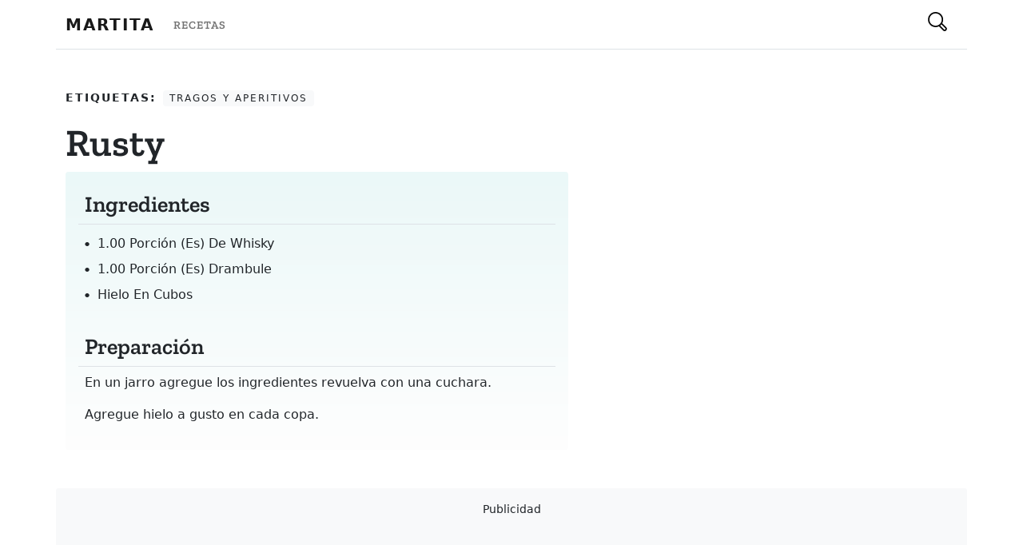

--- FILE ---
content_type: text/html; charset=utf-8
request_url: https://www.martita.cl/recetas/rusty
body_size: 3853
content:
<!DOCTYPE html><html><head><meta name="viewport" content="width=device-width"/><meta charSet="utf-8"/><title>rusty - Cocinando con Martita</title><meta property="og:title" content="rusty - Cocinando con Martita"/><meta property="og:description" content="Recetas en español de chile y el mundo, en Martita tenemos recetas para todos los gustos desde cocina cacera y tradicional hasta la más moderna y de actualidad."/><link rel="shortcut icon" href="/favicon.ico"/><link rel="preconnect" href="https://res.cloudinary.com"/><link rel="preconnect" href="https://fonts.gstatic.com"/><script async="" defer="" src="https://www.googletagmanager.com/gtag/js?id=UA-34131714-1" type="438221b720831803aee2d674-text/javascript"></script><script type="438221b720831803aee2d674-text/javascript">
            window.dataLayer = window.dataLayer || [];
            function gtag(){dataLayer.push(arguments);}
            gtag('js', new Date());

            gtag('config', 'UA-34131714-1');
            </script><script type="application/ld+json">{"@context":"https://schema.org/","@type":"Recipe","name":"rusty","image":"https://martita.cl/images/defaultImage.png","author":{"@type":"Person","name":"Martita"},"prepTime":"PT20M","cookTime":"PT20M","recipeYield":"4","recipeIngredient":["1.00 porción (es) de whisky","1.00 porción (es) drambule","hielo en cubos"],"recipeInstructions":["En un jarro agregue los ingredientes revuelva con una cuchara."," Agregue hielo a gusto en cada copa."],"keywords":["tragos y aperitivos"]}</script><meta name="next-head-count" content="11"/><link rel="preload" href="/_next/static/css/6cdc04121e0cd55cb7ec.css" as="style"/><link rel="stylesheet" href="/_next/static/css/6cdc04121e0cd55cb7ec.css" data-n-g=""/><noscript data-n-css=""></noscript><script defer="" nomodule="" src="/_next/static/chunks/polyfills-3605266e0221022e0f51.js" type="438221b720831803aee2d674-text/javascript"></script><script src="/_next/static/chunks/webpack-61095c13c5984b221292.js" defer="" type="438221b720831803aee2d674-text/javascript"></script><script src="/_next/static/chunks/framework-64eb7138163e04c228e4.js" defer="" type="438221b720831803aee2d674-text/javascript"></script><script src="/_next/static/chunks/main-35cbd79c0a8f90208dda.js" defer="" type="438221b720831803aee2d674-text/javascript"></script><script src="/_next/static/chunks/pages/_app-f7b2ff8cfee20de807be.js" defer="" type="438221b720831803aee2d674-text/javascript"></script><script src="/_next/static/chunks/247-aa0146938f6f2840e5f9.js" defer="" type="438221b720831803aee2d674-text/javascript"></script><script src="/_next/static/chunks/pages/recetas/%5Bslug%5D-a4811abe16291f0421d8.js" defer="" type="438221b720831803aee2d674-text/javascript"></script><script src="/_next/static/z6ucs-bUSdvuApZ42J6wd/_buildManifest.js" defer="" type="438221b720831803aee2d674-text/javascript"></script><script src="/_next/static/z6ucs-bUSdvuApZ42J6wd/_ssgManifest.js" defer="" type="438221b720831803aee2d674-text/javascript"></script></head><body><div id="__next"><div><header class="bg-light" style="width:100%"><nav class="navbar navbar-expand-lg navbar-light" style="background-color:white"><div class="container"><a class="navbar-brand text-uppercase fw-bold" href="/" style="letter-spacing:2px">Martita</a><div class="collapse navbar-collapse" id="navbarSupportedContent"><ul class="navbar-nav me-auto mb-2 mb-lg-0"><li class="nav-item"><a class="nav-link text-uppercase serif" style="letter-spacing:1px" aria-current="page" href="/recetas"><small>Recetas</small></a></li></ul></div><div class="d-flex"><button class="btn search hover"><div style="display:inline-block;max-width:100%;overflow:hidden;position:relative;box-sizing:border-box;margin:0"><div style="box-sizing:border-box;display:block;max-width:100%"><img style="max-width:100%;display:block;margin:0;border:none;padding:0" alt="" aria-hidden="true" role="presentation" src="[data-uri]"/></div><noscript><img alt="Botón de busqueda" srcSet="/_next/image?url=%2Fsearch.svg&amp;w=32&amp;q=75 1x, /_next/image?url=%2Fsearch.svg&amp;w=48&amp;q=75 2x" src="/_next/image?url=%2Fsearch.svg&amp;w=48&amp;q=75" decoding="async" style="position:absolute;top:0;left:0;bottom:0;right:0;box-sizing:border-box;padding:0;border:none;margin:auto;display:block;width:0;height:0;min-width:100%;max-width:100%;min-height:100%;max-height:100%"/></noscript><img alt="Botón de busqueda" src="[data-uri]" decoding="async" style="position:absolute;top:0;left:0;bottom:0;right:0;box-sizing:border-box;padding:0;border:none;margin:auto;display:block;width:0;height:0;min-width:100%;max-width:100%;min-height:100%;max-height:100%"/></div></button></div></div></nav></header><main class="container pt-5 border-top"><article class="row px-3 px-sm-0 mb-5"><ul class="list-inline col-12"><li class="list-inline-item text-dark text-uppercase fw-bold" style="letter-spacing:2px"><small>Etiquetas:</small></li><li class="hover list-inline-item badge bg-light text-dark text-uppercase fw-light" style="letter-spacing:2px">tragos y aperitivos</li></ul><section class="col-12 col-md-8 col-lg-7 pe-md-4"><h1 class="display-5 serif fw-bold text-capitalize">rusty</h1><div class="p-3 rounded-2" style="background:linear-gradient(to bottom,#EBF8F8 0,#fefefe 100%)"><h3 class="serif px-2 py-2 mb-2 border-bottom">Ingredientes</h3><ul class="list-unstyled list-ingredients position-relative ps-2"><li class="text-capitalize position-relative ps-3 py-1 fw-light"><span>1.00 porción (es) de whisky</span></li><li class="text-capitalize position-relative ps-3 py-1 fw-light"><span>1.00 porción (es) drambule</span></li><li class="text-capitalize position-relative ps-3 py-1 fw-light"><span>hielo en cubos</span></li></ul><h3 class="serif px-2 py-2 mb-2 mt-4 border-bottom">Preparación</h3><p class="position-relative px-2 fw-light">En un jarro agregue los ingredientes revuelva con una cuchara.</p><p class="position-relative px-2 fw-light"> Agregue hielo a gusto en cada copa.</p></div></section></article><section class="row bg-light rounded-1 my-4"><div class="pb-3 ad-container"><h6 style="margin-top:1rem;margin-bottom:1rem;margin-left:auto;margin-right:auto;display:block;text-align:center"><small>Publicidad</small></h6><ins class="adsbygoogle adbanner-customize" style="display:block;margin:auto" data-ad-client="ca-pub-3177260005189068" data-ad-slot="3048302459" data-ad-format="auto" data-adtest="off" data-full-width-responsive="true"></ins></div></section></main><footer class="text-center text-lg-start text-white mt-5" style="background-color:#1c2331"><section class="d-flex justify-content-between p-4" style="background-color:#6351ce"><div class="container d-flex justify-content-between"><div class="me-5"><span class="align-middle" style="line-height:2rem">Siguenos en nuestras redes sociales:</span></div><div><a href="https://www.facebook.com/cocinandoConMartitaCL/" class="text-white me-4"><div style="display:inline-block;max-width:100%;overflow:hidden;position:relative;box-sizing:border-box;margin:0"><div style="box-sizing:border-box;display:block;max-width:100%"><img style="max-width:100%;display:block;margin:0;border:none;padding:0" alt="" aria-hidden="true" role="presentation" src="[data-uri]"/></div><noscript><img alt="Martita Facebook Page" srcSet="/_next/image?url=%2Ffacebook.svg&amp;w=32&amp;q=75 1x, /_next/image?url=%2Ffacebook.svg&amp;w=48&amp;q=75 2x" src="/_next/image?url=%2Ffacebook.svg&amp;w=48&amp;q=75" decoding="async" style="position:absolute;top:0;left:0;bottom:0;right:0;box-sizing:border-box;padding:0;border:none;margin:auto;display:block;width:0;height:0;min-width:100%;max-width:100%;min-height:100%;max-height:100%" class="svg-white"/></noscript><img alt="Martita Facebook Page" src="[data-uri]" decoding="async" class="svg-white" style="position:absolute;top:0;left:0;bottom:0;right:0;box-sizing:border-box;padding:0;border:none;margin:auto;display:block;width:0;height:0;min-width:100%;max-width:100%;min-height:100%;max-height:100%"/></div></a></div></div></section><section class=""><div class="container text-center text-md-start mt-5"><div class="row mt-3"><div class="col-md-3 col-lg-4 col-xl-3 mx-auto mb-4"><h6 class="text-uppercase fw-bold">Martita</h6><hr class="mb-4 mt-0 d-inline-block mx-auto" style="width:60px;background-color:#7c4dff;height:2px"/><p>Más de 20 años disponibilizando recetas chilenas y de todo el mundo con ♥ para que todos puedan cocinar.</p></div><div class="col-md-2 col-lg-2 col-xl-2 mx-auto mb-4"><h6 class="text-uppercase fw-bold">Categorías</h6><hr class="mb-4 mt-0 d-inline-block mx-auto" style="width:60px;background-color:#7c4dff;height:2px"/><p> <a href="/category/pescados-y-mariscos" class="text-white text-capitalize">pescados y mariscos</a></p><p> <a href="/category/masas-y-pastas" class="text-white text-capitalize">masas y pastas</a></p><p> <a href="/category/carnes" class="text-white text-capitalize">carnes</a></p><p> <a href="/category/cremas-y-sopas" class="text-white text-capitalize">cremas y sopas</a></p></div><div class="col-md-3 col-lg-2 col-xl-2 mx-auto mb-4"><h6 class="text-uppercase fw-bold">Destacado</h6><hr class="mb-4 mt-0 d-inline-block mx-auto" style="width:60px;background-color:#7c4dff;height:2px"/><p><a href="#!" class="text-white">Todas las recetas</a></p><p><a href="#!" class="text-white">Todas las categorías</a></p><p><a href="#!" class="text-white">Buscar una receta</a></p><p><a href="#!" class="text-white">Blog</a></p></div><div class="col-md-4 col-lg-3 col-xl-3 mx-auto mb-md-0 mb-4"><h6 class="text-uppercase fw-bold">Contacto</h6><hr class="mb-4 mt-0 d-inline-block mx-auto" style="width:60px;background-color:#7c4dff;height:2px"/><p><i class="fas fa-home mr-3"></i> Santiago, Chile</p><p><i class="fas fa-envelope mr-3"></i> <a href="/cdn-cgi/l/email-protection" class="__cf_email__" data-cfemail="aac2c5c6cbeac7cbd8dec3decb84c9c6">[email&#160;protected]</a></p></div></div></div></section><div class="text-center p-3" style="background-color:rgba(0, 0, 0, 0.2)">Recetas con ♥ 2021<a class="text-white px-1" href="https://martita.cl/">Martita.cl</a></div><script data-cfasync="false" src="/cdn-cgi/scripts/5c5dd728/cloudflare-static/email-decode.min.js"></script><script async="" defer="" src="https://pagead2.googlesyndication.com/pagead/js/adsbygoogle.js" type="438221b720831803aee2d674-text/javascript"></script></footer></div></div><script id="__NEXT_DATA__" type="application/json">{"props":{"pageProps":{"recipe":{"id":"154eba22-123c-46f7-b739-bd2e432660a1","title":"rusty","slug":"rusty","image":null,"ingredients":[{"id":"34554","content":"1.00 porción (es) de whisky"},{"id":"34555","content":"1.00 porción (es) drambule"},{"id":"34556","content":"hielo en cubos"}],"preparations":[{"id":"28172","content":"En un jarro agregue los ingredientes revuelva con una cuchara."},{"id":"28173","content":" Agregue hielo a gusto en cada copa."}],"tags":[{"id":"6cab4b16-8f0d-43da-a6cd-fc8f9349d6e6","name":"tragos y aperitivos","slug":"tragos-y-aperitivos"}]},"links":[{"id":"710858d6-5327-4873-af30-000306941e7f","label":"Recetas","link":"/recetas"}],"tags":[{"id":"511bea66-1969-42f2-8856-c8a3ddd8285a","name":"pescados y mariscos","slug":"pescados-y-mariscos"},{"id":"883efe71-620e-40c3-bd8f-df29e8fc2b6b","name":"masas y pastas","slug":"masas-y-pastas"},{"id":"8b36b251-7b23-480c-883c-9d25697126c9","name":"carnes","slug":"carnes"},{"id":"cb3531e0-8436-4f39-a403-62c7e9dc09bc","name":"cremas y sopas","slug":"cremas-y-sopas"}]},"__N_SSG":true},"page":"/recetas/[slug]","query":{"slug":"rusty"},"buildId":"z6ucs-bUSdvuApZ42J6wd","isFallback":false,"gsp":true,"scriptLoader":[]}</script><script src="/cdn-cgi/scripts/7d0fa10a/cloudflare-static/rocket-loader.min.js" data-cf-settings="438221b720831803aee2d674-|49" defer></script><script defer src="https://static.cloudflareinsights.com/beacon.min.js/vcd15cbe7772f49c399c6a5babf22c1241717689176015" integrity="sha512-ZpsOmlRQV6y907TI0dKBHq9Md29nnaEIPlkf84rnaERnq6zvWvPUqr2ft8M1aS28oN72PdrCzSjY4U6VaAw1EQ==" data-cf-beacon='{"version":"2024.11.0","token":"d6a8a109638c4a968a04d9ff0edd9eeb","r":1,"server_timing":{"name":{"cfCacheStatus":true,"cfEdge":true,"cfExtPri":true,"cfL4":true,"cfOrigin":true,"cfSpeedBrain":true},"location_startswith":null}}' crossorigin="anonymous"></script>
</body></html>

--- FILE ---
content_type: text/html; charset=utf-8
request_url: https://www.google.com/recaptcha/api2/aframe
body_size: 268
content:
<!DOCTYPE HTML><html><head><meta http-equiv="content-type" content="text/html; charset=UTF-8"></head><body><script nonce="Q3-HC1Tv-rIM-k9ylR8AEw">/** Anti-fraud and anti-abuse applications only. See google.com/recaptcha */ try{var clients={'sodar':'https://pagead2.googlesyndication.com/pagead/sodar?'};window.addEventListener("message",function(a){try{if(a.source===window.parent){var b=JSON.parse(a.data);var c=clients[b['id']];if(c){var d=document.createElement('img');d.src=c+b['params']+'&rc='+(localStorage.getItem("rc::a")?sessionStorage.getItem("rc::b"):"");window.document.body.appendChild(d);sessionStorage.setItem("rc::e",parseInt(sessionStorage.getItem("rc::e")||0)+1);localStorage.setItem("rc::h",'1769149960551');}}}catch(b){}});window.parent.postMessage("_grecaptcha_ready", "*");}catch(b){}</script></body></html>

--- FILE ---
content_type: application/javascript; charset=UTF-8
request_url: https://www.martita.cl/_next/static/chunks/pages/recetas/%5Bslug%5D-a4811abe16291f0421d8.js
body_size: 2687
content:
(self.webpackChunk_N_E=self.webpackChunk_N_E||[]).push([[749],{6844:function(e,a,t){"use strict";var s=t(5893);t(7294);a.Z=function(e){var a=e.slot,t=void 0===a?"1":a,n=e.format,i=void 0===n?"auto":n,l=e.responsive,c=void 0===l||l;return(0,s.jsxs)("div",{className:"pb-3 ad-container",children:[(0,s.jsx)("h6",{style:{marginTop:"1rem",marginBottom:"1rem",marginLeft:"auto",marginRight:"auto",display:"block",textAlign:"center"},children:(0,s.jsx)("small",{children:"Publicidad"})}),(0,s.jsx)("ins",{className:"adsbygoogle adbanner-customize",style:{display:"block",margin:"auto"},"data-ad-client":"ca-pub-3177260005189068","data-ad-slot":t,"data-ad-format":i,"data-adtest":"off","data-full-width-responsive":c})]},t)}},6914:function(e,a,t){"use strict";var s=t(5893),n=t(7294),i=t(5675);a.Z=function(e){var a=e.categories;return(0,n.useEffect)((function(){try{(window.adsbygoogle=window.adsbygoogle||[]).push({google_ad_client:"ca-pub-3177260005189068",enable_page_level_ads:!0}),(window.adsbygoogle=window.adsbygoogle||[]).onload=function(){[].forEach.call(document.getElementsByClassName("adsbygoogle"),(function(){window.adsbygoogle.push({})}))}}catch(e){}}),[]),(0,s.jsxs)("footer",{className:"text-center text-lg-start text-white mt-5",style:{backgroundColor:"#1c2331"},children:[(0,s.jsx)("section",{className:"d-flex justify-content-between p-4",style:{backgroundColor:"#6351ce"},children:(0,s.jsxs)("div",{className:"container d-flex justify-content-between",children:[(0,s.jsx)("div",{className:"me-5",children:(0,s.jsx)("span",{className:"align-middle",style:{lineHeight:"2rem"},children:"Siguenos en nuestras redes sociales:"})}),(0,s.jsx)("div",{children:(0,s.jsx)("a",{href:"https://www.facebook.com/cocinandoConMartitaCL/",className:"text-white me-4",children:(0,s.jsx)(i.default,{className:"svg-white",src:"/facebook.svg",alt:"Martita Facebook Page",height:24,width:24})})})]})}),(0,s.jsx)("section",{className:"",children:(0,s.jsx)("div",{className:"container text-center text-md-start mt-5",children:(0,s.jsxs)("div",{className:"row mt-3",children:[(0,s.jsxs)("div",{className:"col-md-3 col-lg-4 col-xl-3 mx-auto mb-4",children:[(0,s.jsx)("h6",{className:"text-uppercase fw-bold",children:"Martita"}),(0,s.jsx)("hr",{className:"mb-4 mt-0 d-inline-block mx-auto",style:{width:"60px",backgroundColor:"#7c4dff",height:"2px"}}),(0,s.jsx)("p",{children:"M\xe1s de 20 a\xf1os disponibilizando recetas chilenas y de todo el mundo con \u2665 para que todos puedan cocinar."})]}),(0,s.jsxs)("div",{className:"col-md-2 col-lg-2 col-xl-2 mx-auto mb-4",children:[(0,s.jsx)("h6",{className:"text-uppercase fw-bold",children:"Categor\xedas"}),(0,s.jsx)("hr",{className:"mb-4 mt-0 d-inline-block mx-auto",style:{width:"60px",backgroundColor:"#7c4dff",height:"2px"}}),a.map((function(e,a){return a<4&&(0,s.jsxs)("p",{children:[" ",(0,s.jsx)("a",{href:"/category/".concat(e.slug),className:"text-white text-capitalize",children:e.name})]},a)}))]}),(0,s.jsxs)("div",{className:"col-md-3 col-lg-2 col-xl-2 mx-auto mb-4",children:[(0,s.jsx)("h6",{className:"text-uppercase fw-bold",children:"Destacado"}),(0,s.jsx)("hr",{className:"mb-4 mt-0 d-inline-block mx-auto",style:{width:"60px",backgroundColor:"#7c4dff",height:"2px"}}),(0,s.jsx)("p",{children:(0,s.jsx)("a",{href:"#!",className:"text-white",children:"Todas las recetas"})}),(0,s.jsx)("p",{children:(0,s.jsx)("a",{href:"#!",className:"text-white",children:"Todas las categor\xedas"})}),(0,s.jsx)("p",{children:(0,s.jsx)("a",{href:"#!",className:"text-white",children:"Buscar una receta"})}),(0,s.jsx)("p",{children:(0,s.jsx)("a",{href:"#!",className:"text-white",children:"Blog"})})]}),(0,s.jsxs)("div",{className:"col-md-4 col-lg-3 col-xl-3 mx-auto mb-md-0 mb-4",children:[(0,s.jsx)("h6",{className:"text-uppercase fw-bold",children:"Contacto"}),(0,s.jsx)("hr",{className:"mb-4 mt-0 d-inline-block mx-auto",style:{width:"60px",backgroundColor:"#7c4dff",height:"2px"}}),(0,s.jsxs)("p",{children:[(0,s.jsx)("i",{className:"fas fa-home mr-3"})," Santiago, Chile"]}),(0,s.jsxs)("p",{children:[(0,s.jsx)("i",{className:"fas fa-envelope mr-3"})," hola@martita.cl"]})]})]})})}),(0,s.jsxs)("div",{className:"text-center p-3",style:{backgroundColor:"rgba(0, 0, 0, 0.2)"},children:["Recetas con \u2665 2021",(0,s.jsx)("a",{className:"text-white px-1",href:"https://martita.cl/",children:"Martita.cl"})]}),(0,s.jsx)("script",{async:!0,defer:!0,src:"https://pagead2.googlesyndication.com/pagead/js/adsbygoogle.js"},"googleads")]})}},2843:function(e,a,t){"use strict";var s=t(5893),n=t(9008);t(4155).env.GAID;a.Z=function(e){var a=e.title,t=void 0===a?"La mayor variedad de recetas en espa\xf1ol | Cocinando con Martita":a,i=e.schema,l=void 0===i?{}:i;return(0,s.jsxs)(n.default,{children:[(0,s.jsx)("title",{children:t},"title"),(0,s.jsx)("meta",{property:"og:title",content:t},"metatitle"),(0,s.jsx)("meta",{property:"og:description",content:"Recetas en espa\xf1ol de chile y el mundo, en Martita tenemos recetas para todos los gustos desde cocina cacera y tradicional hasta la m\xe1s moderna y de actualidad."},"metadescription"),(0,s.jsx)("link",{rel:"shortcut icon",href:"/favicon.ico"},"favicon"),(0,s.jsx)("link",{rel:"preconnect",href:"https://res.cloudinary.com"}),(0,s.jsx)("link",{rel:"preconnect",href:"https://fonts.gstatic.com"}),(0,s.jsx)("script",{async:!0,defer:!0,src:"https://www.googletagmanager.com/gtag/js?id=UA-34131714-1"},"ga"),(0,s.jsx)("script",{dangerouslySetInnerHTML:{__html:"\n            window.dataLayer = window.dataLayer || [];\n            function gtag(){dataLayer.push(arguments);}\n            gtag('js', new Date());\n\n            gtag('config', 'UA-34131714-1');\n            "}},"ga2"),(0,s.jsx)("script",{type:"application/ld+json",dangerouslySetInnerHTML:{__html:JSON.stringify(l)}},"schema")]})}},8699:function(e,a,t){"use strict";var s=t(5893),n=(t(7294),t(1664)),i=t(5675);a.Z=function(e){var a=e.navigation;return(0,s.jsx)("header",{className:"bg-light",style:{width:"100%"},children:(0,s.jsx)("nav",{className:"navbar navbar-expand-lg navbar-light",style:{backgroundColor:"white"},children:(0,s.jsxs)("div",{className:"container",children:[(0,s.jsx)("a",{className:"navbar-brand text-uppercase fw-bold",href:"/",style:{letterSpacing:"2px"},children:"Martita"}),(0,s.jsx)("div",{className:"collapse navbar-collapse",id:"navbarSupportedContent",children:(0,s.jsx)("ul",{className:"navbar-nav me-auto mb-2 mb-lg-0",children:a.map((function(e){return(0,s.jsx)("li",{className:"nav-item",children:(0,s.jsx)(n.default,{href:e.link,children:(0,s.jsx)("a",{className:"nav-link text-uppercase serif",style:{letterSpacing:"1px"},"aria-current":"page",children:(0,s.jsx)("small",{children:e.label})})})},e.id)}))})}),(0,s.jsx)("div",{className:"d-flex",children:(0,s.jsx)(n.default,{href:"/recetas",children:(0,s.jsx)("button",{className:"btn search hover",children:(0,s.jsx)(i.default,{src:"/search.svg",height:24,width:24,alt:"Bot\xf3n de busqueda"})})})})]})})})}},4731:function(e,a,t){"use strict";t.r(a),t.d(a,{__N_SSG:function(){return d},default:function(){return m}});var s=t(5893),n=(t(1464),t(1664)),i=t(5675),l=t(2843),c=t(6844),r=t(6914),o=t(8699),d=!0;function m(e){var a=e.recipe,t=e.links,d=e.tags,m={"@context":"https://schema.org/","@type":"Recipe",name:a.title,image:a.image?a.image.publicUrl:"https://martita.cl/images/defaultImage.png",author:{"@type":"Person",name:"Martita"},prepTime:a.preparationTime?"PT"+a.preparationTime+"M":"PT20M",cookTime:a.cookingTime?"PT"+a.cookingTime+"M":"PT20M",recipeYield:"4",recipeIngredient:a.ingredients.map((function(e){return e.content})),recipeInstructions:a.preparations.map((function(e){return e.content})),keywords:a.tags.map((function(e){return e.name}))};return(0,s.jsxs)("div",{children:[(0,s.jsx)(l.Z,{title:"".concat(a.title," - Cocinando con Martita"),schema:m}),(0,s.jsx)(o.Z,{navigation:t}),(0,s.jsxs)("main",{className:"container pt-5 border-top",children:[(0,s.jsxs)("article",{className:"row px-3 px-sm-0 mb-5",children:[(0,s.jsxs)("ul",{className:"list-inline col-12",children:[(0,s.jsx)("li",{className:"list-inline-item text-dark text-uppercase fw-bold",style:{letterSpacing:"2px"},children:(0,s.jsx)("small",{children:"Etiquetas:"})},"label"),a.tags.map((function(e){return(0,s.jsx)(n.default,{href:"/etiquetas/".concat(e.slug),children:(0,s.jsx)("li",{className:"hover list-inline-item badge bg-light text-dark text-uppercase fw-light",style:{letterSpacing:"2px"},children:e.name})},e.slug)}))]}),(0,s.jsxs)("section",{className:"col-12 col-md-8 col-lg-7 pe-md-4",children:[(0,s.jsx)("h1",{className:"display-5 serif fw-bold text-capitalize",children:a.title}),(0,s.jsxs)("div",{className:"p-3 rounded-2",style:{background:"linear-gradient(to bottom,#EBF8F8 0,#fefefe 100%)"},children:[(0,s.jsx)("h3",{className:"serif px-2 py-2 mb-2 border-bottom",children:"Ingredientes"}),(0,s.jsx)("ul",{className:"list-unstyled list-ingredients position-relative ps-2",children:a.ingredients.map((function(e){return(0,s.jsx)("li",{className:"text-capitalize position-relative ps-3 py-1 fw-light",children:(0,s.jsx)("span",{children:e.content})},e.id)}))}),(0,s.jsx)("h3",{className:"serif px-2 py-2 mb-2 mt-4 border-bottom",children:"Preparaci\xf3n"}),a.preparations.map((function(e){return(0,s.jsx)("p",{className:"position-relative px-2 fw-light",children:e.content})}))]})]}),a.image&&(0,s.jsx)("figure",{className:"col-12 col-md-4 col-lg-5 p-0",children:(0,s.jsx)("div",{className:"overflow-hidden rounded-2",children:(0,s.jsx)(i.default,{src:a.image.publicUrl,width:800,height:1200,layout:"responsive",className:"col-md-4"})})})]}),(0,s.jsx)("section",{className:"row bg-light rounded-1 my-4",children:(0,s.jsx)(c.Z,{slot:"3048302459",format:"auto"})})]}),(0,s.jsx)(r.Z,{categories:d})]})}},8509:function(e,a,t){(window.__NEXT_P=window.__NEXT_P||[]).push(["/recetas/[slug]",function(){return t(4731)}])},1464:function(e){"use strict";e.exports=next}},function(e){e.O(0,[247,774,888,179],(function(){return a=8509,e(e.s=a);var a}));var a=e.O();_N_E=a}]);

--- FILE ---
content_type: application/javascript; charset=UTF-8
request_url: https://www.martita.cl/_next/static/chunks/247-aa0146938f6f2840e5f9.js
body_size: 5367
content:
(self.webpackChunk_N_E=self.webpackChunk_N_E||[]).push([[247],{7029:function(e,t,n){"use strict";var r=n(3848),o=n(3115),i=n(2426);t.default=function(e){var t=e.src,n=e.sizes,o=e.unoptimized,i=void 0!==o&&o,d=e.priority,p=void 0!==d&&d,v=e.loading,m=e.className,g=e.quality,y=e.width,b=e.height,w=e.objectFit,M=e.objectPosition,S=e.loader,_=void 0===S?k:S,O=e.placeholder,E=void 0===O?"empty":O,j=e.blurDataURL,z=(0,a.default)(e,["src","sizes","unoptimized","priority","loading","className","quality","width","height","objectFit","objectPosition","loader","placeholder","blurDataURL"]),C=n?"responsive":"intrinsic";"layout"in z&&(z.layout&&(C=z.layout),delete z.layout);var I="";if(function(e){return"object"===typeof e&&(h(e)||function(e){return void 0!==e.src}(e))}(t)){var D=h(t)?t.default:t;if(!D.src)throw new Error("An object should only be passed to the image component src parameter if it comes from a static image import. It must include src. Received ".concat(JSON.stringify(D)));if(j=j||D.blurDataURL,I=D.src,(!C||"fill"!==C)&&(b=b||D.height,y=y||D.width,!D.height||!D.width))throw new Error("An object should only be passed to the image component src parameter if it comes from a static image import. It must include height and width. Received ".concat(JSON.stringify(D)))}t="string"===typeof t?t:I;var R=A(y),L=A(b),P=A(g);0;var q=!p&&("lazy"===v||"undefined"===typeof v);t&&t.startsWith("data:")&&(i=!0,q=!1);var H,N,U,W=(0,f.useIntersection)({rootMargin:"200px",disabled:!q}),B=r(W,2),T=B[0],F=B[1],K=!q||F,V=(0,c.default)({position:"absolute",top:0,left:0,bottom:0,right:0,boxSizing:"border-box",padding:0,border:"none",margin:"auto",display:"block",width:0,height:0,minWidth:"100%",maxWidth:"100%",minHeight:"100%",maxHeight:"100%",objectFit:w,objectPosition:M},"blur"===E?{filter:"blur(20px)",backgroundSize:"cover",backgroundImage:'url("'.concat(j,'")')}:void 0);if("undefined"!==typeof R&&"undefined"!==typeof L&&"fill"!==C){var J=L/R,Q=isNaN(J)?"100%":"".concat(100*J,"%");"responsive"===C?(H={display:"block",overflow:"hidden",position:"relative",boxSizing:"border-box",margin:0},N={display:"block",boxSizing:"border-box",paddingTop:Q}):"intrinsic"===C?(H={display:"inline-block",maxWidth:"100%",overflow:"hidden",position:"relative",boxSizing:"border-box",margin:0},N={boxSizing:"border-box",display:"block",maxWidth:"100%"},U='<svg width="'.concat(R,'" height="').concat(L,'" xmlns="http://www.w3.org/2000/svg" version="1.1"/>')):"fixed"===C&&(H={overflow:"hidden",boxSizing:"border-box",display:"inline-block",position:"relative",width:R,height:L})}else"undefined"===typeof R&&"undefined"===typeof L&&"fill"===C&&(H={display:"block",overflow:"hidden",position:"absolute",top:0,left:0,bottom:0,right:0,boxSizing:"border-box",margin:0});var $={src:"[data-uri]",srcSet:void 0,sizes:void 0};K&&($=x({src:t,unoptimized:i,layout:C,width:R,quality:P,sizes:n,loader:_}));return u.default.createElement("div",{style:H},N?u.default.createElement("div",{style:N},U?u.default.createElement("img",{style:{maxWidth:"100%",display:"block",margin:0,border:"none",padding:0},alt:"","aria-hidden":!0,role:"presentation",src:"data:image/svg+xml;base64,".concat((0,l.toBase64)(U))}):null):null,!K&&u.default.createElement("noscript",null,u.default.createElement("img",Object.assign({},z,x({src:t,unoptimized:i,layout:C,width:R,quality:P,sizes:n,loader:_}),{decoding:"async",style:V,className:m}))),u.default.createElement("img",Object.assign({},z,$,{decoding:"async",className:m,ref:function(e){T(e),function(e,t){if("blur"===t&&e){var n=function(){e.src.startsWith("data:")||("decode"in e?e.decode():Promise.resolve()).catch((function(){})).then((function(){e.style.filter="none",e.style.backgroundSize="none",e.style.backgroundImage="none"}))};e.complete?n():e.onload=n}}(e,E)},style:V})),p?u.default.createElement(s.default,null,u.default.createElement("link",{key:"__nimg-"+$.src+$.srcSet+$.sizes,rel:"preload",as:"image",href:$.srcSet?void 0:$.src,imagesrcset:$.srcSet,imagesizes:$.sizes})):null)};var a=i(n(6169)),c=i(n(9566)),u=i(n(7294)),s=i(n(2035)),l=n(2317),d=n(5655),f=n(6512);var p=new Map([["imgix",function(e){var t=e.root,n=e.src,r=e.width,o=e.quality,i=["auto=format","fit=max","w="+r],a="";o&&i.push("q="+o);i.length&&(a="?"+i.join("&"));return"".concat(t).concat(M(n)).concat(a)}],["cloudinary",function(e){var t=e.root,n=e.src,r=e.width,o=e.quality,i=["f_auto","c_limit","w_"+r,"q_"+(o||"auto")].join(",")+"/";return"".concat(t).concat(i).concat(M(n))}],["akamai",function(e){var t=e.root,n=e.src,r=e.width;return"".concat(t).concat(M(n),"?imwidth=").concat(r)}],["default",function(e){var t=e.root,n=e.src,r=e.width,o=e.quality;0;return"".concat(t,"?url=").concat(encodeURIComponent(n),"&w=").concat(r,"&q=").concat(o||75)}]]);function h(e){return void 0!==e.default}var v={deviceSizes:[640,750,828,1080,1200,1920],imageSizes:[16,32,48,64,96,128,256,384],path:"/_next/image",loader:"default"}||d.imageConfigDefault,m=v.deviceSizes,g=v.imageSizes,y=v.loader,b=v.path,w=(v.domains,[].concat(o(m),o(g)));function x(e){var t=e.src,n=e.unoptimized,r=e.layout,i=e.width,a=e.quality,c=e.sizes,u=e.loader;if(n)return{src:t,srcSet:void 0,sizes:void 0};var s=function(e,t,n){if(n&&("fill"===t||"responsive"===t)){for(var r,i=/(^|\s)(1?\d?\d)vw/g,a=[];r=i.exec(n);r)a.push(parseInt(r[2]));if(a.length){var c=.01*Math.min.apply(Math,a);return{widths:w.filter((function(e){return e>=m[0]*c})),kind:"w"}}return{widths:w,kind:"w"}}return"number"!==typeof e||"fill"===t||"responsive"===t?{widths:m,kind:"w"}:{widths:o(new Set([e,2*e].map((function(e){return w.find((function(t){return t>=e}))||w[w.length-1]})))),kind:"x"}}(i,r,c),l=s.widths,d=s.kind,f=l.length-1;return{sizes:c||"w"!==d?c:"100vw",srcSet:l.map((function(e,n){return"".concat(u({src:t,quality:a,width:e})," ").concat("w"===d?e:n+1).concat(d)})).join(", "),src:u({src:t,quality:a,width:l[f]})}}function A(e){return"number"===typeof e?e:"string"===typeof e?parseInt(e,10):void 0}function k(e){var t=p.get(y);if(t)return t((0,c.default)({root:b},e));throw new Error('Unknown "loader" found in "next.config.js". Expected: '.concat(d.VALID_LOADERS.join(", "),". Received: ").concat(y))}function M(e){return"/"===e[0]?e.slice(1):e}m.sort((function(e,t){return e-t})),w.sort((function(e,t){return e-t}))},9086:function(e,t,n){"use strict";var r=n(3848),o=n(9448);t.default=void 0;var i=o(n(7294)),a=n(1393),c=n(8991),u=n(6512),s={};function l(e,t,n,r){if(e&&(0,a.isLocalURL)(t)){e.prefetch(t,n,r).catch((function(e){0}));var o=r&&"undefined"!==typeof r.locale?r.locale:e&&e.locale;s[t+"%"+n+(o?"%"+o:"")]=!0}}var d=function(e){var t,n=!1!==e.prefetch,o=(0,c.useRouter)(),d=i.default.useMemo((function(){var t=(0,a.resolveHref)(o,e.href,!0),n=r(t,2),i=n[0],c=n[1];return{href:i,as:e.as?(0,a.resolveHref)(o,e.as):c||i}}),[o,e.href,e.as]),f=d.href,p=d.as,h=e.children,v=e.replace,m=e.shallow,g=e.scroll,y=e.locale;"string"===typeof h&&(h=i.default.createElement("a",null,h));var b=(t=i.Children.only(h))&&"object"===typeof t&&t.ref,w=(0,u.useIntersection)({rootMargin:"200px"}),x=r(w,2),A=x[0],k=x[1],M=i.default.useCallback((function(e){A(e),b&&("function"===typeof b?b(e):"object"===typeof b&&(b.current=e))}),[b,A]);(0,i.useEffect)((function(){var e=k&&n&&(0,a.isLocalURL)(f),t="undefined"!==typeof y?y:o&&o.locale,r=s[f+"%"+p+(t?"%"+t:"")];e&&!r&&l(o,f,p,{locale:t})}),[p,f,k,y,n,o]);var S={ref:M,onClick:function(e){t.props&&"function"===typeof t.props.onClick&&t.props.onClick(e),e.defaultPrevented||function(e,t,n,r,o,i,c,u){("A"!==e.currentTarget.nodeName||!function(e){var t=e.currentTarget.target;return t&&"_self"!==t||e.metaKey||e.ctrlKey||e.shiftKey||e.altKey||e.nativeEvent&&2===e.nativeEvent.which}(e)&&(0,a.isLocalURL)(n))&&(e.preventDefault(),null==c&&r.indexOf("#")>=0&&(c=!1),t[o?"replace":"push"](n,r,{shallow:i,locale:u,scroll:c}))}(e,o,f,p,v,m,g,y)},onMouseEnter:function(e){(0,a.isLocalURL)(f)&&(t.props&&"function"===typeof t.props.onMouseEnter&&t.props.onMouseEnter(e),l(o,f,p,{priority:!0}))}};if(e.passHref||"a"===t.type&&!("href"in t.props)){var _="undefined"!==typeof y?y:o&&o.locale,O=o&&o.isLocaleDomain&&(0,a.getDomainLocale)(p,_,o&&o.locales,o&&o.domainLocales);S.href=O||(0,a.addBasePath)((0,a.addLocale)(p,_,o&&o.defaultLocale))}return i.default.cloneElement(t,S)};t.default=d},6512:function(e,t,n){"use strict";var r=n(3848);t.__esModule=!0,t.useIntersection=function(e){var t=e.rootMargin,n=e.disabled||!a,u=(0,o.useRef)(),s=(0,o.useState)(!1),l=r(s,2),d=l[0],f=l[1],p=(0,o.useCallback)((function(e){u.current&&(u.current(),u.current=void 0),n||d||e&&e.tagName&&(u.current=function(e,t,n){var r=function(e){var t=e.rootMargin||"",n=c.get(t);if(n)return n;var r=new Map,o=new IntersectionObserver((function(e){e.forEach((function(e){var t=r.get(e.target),n=e.isIntersecting||e.intersectionRatio>0;t&&n&&t(n)}))}),e);return c.set(t,n={id:t,observer:o,elements:r}),n}(n),o=r.id,i=r.observer,a=r.elements;return a.set(e,t),i.observe(e),function(){a.delete(e),i.unobserve(e),0===a.size&&(i.disconnect(),c.delete(o))}}(e,(function(e){return e&&f(e)}),{rootMargin:t}))}),[n,t,d]);return(0,o.useEffect)((function(){if(!a&&!d){var e=(0,i.requestIdleCallback)((function(){return f(!0)}));return function(){return(0,i.cancelIdleCallback)(e)}}}),[d]),[p,d]};var o=n(7294),i=n(7010),a="undefined"!==typeof IntersectionObserver;var c=new Map},7961:function(e,t,n){"use strict";var r;t.__esModule=!0,t.AmpStateContext=void 0;var o=((r=n(7294))&&r.__esModule?r:{default:r}).default.createContext({});t.AmpStateContext=o},7694:function(e,t,n){"use strict";t.__esModule=!0,t.isInAmpMode=a,t.useAmp=function(){return a(o.default.useContext(i.AmpStateContext))};var r,o=(r=n(7294))&&r.__esModule?r:{default:r},i=n(7961);function a(){var e=arguments.length>0&&void 0!==arguments[0]?arguments[0]:{},t=e.ampFirst,n=void 0!==t&&t,r=e.hybrid,o=void 0!==r&&r,i=e.hasQuery,a=void 0!==i&&i;return n||o&&a}},2035:function(e,t,n){"use strict";var r=n(1682);function o(e,t){var n=Object.keys(e);if(Object.getOwnPropertySymbols){var r=Object.getOwnPropertySymbols(e);t&&(r=r.filter((function(t){return Object.getOwnPropertyDescriptor(e,t).enumerable}))),n.push.apply(n,r)}return n}t.__esModule=!0,t.defaultHead=f,t.default=void 0;var i,a=function(e){if(e&&e.__esModule)return e;if(null===e||"object"!==typeof e&&"function"!==typeof e)return{default:e};var t=d();if(t&&t.has(e))return t.get(e);var n={},r=Object.defineProperty&&Object.getOwnPropertyDescriptor;for(var o in e)if(Object.prototype.hasOwnProperty.call(e,o)){var i=r?Object.getOwnPropertyDescriptor(e,o):null;i&&(i.get||i.set)?Object.defineProperty(n,o,i):n[o]=e[o]}n.default=e,t&&t.set(e,n);return n}(n(7294)),c=(i=n(6182))&&i.__esModule?i:{default:i},u=n(7961),s=n(9983),l=n(7694);function d(){if("function"!==typeof WeakMap)return null;var e=new WeakMap;return d=function(){return e},e}function f(){var e=arguments.length>0&&void 0!==arguments[0]&&arguments[0],t=[a.default.createElement("meta",{charSet:"utf-8"})];return e||t.push(a.default.createElement("meta",{name:"viewport",content:"width=device-width"})),t}function p(e,t){return"string"===typeof t||"number"===typeof t?e:t.type===a.default.Fragment?e.concat(a.default.Children.toArray(t.props.children).reduce((function(e,t){return"string"===typeof t||"number"===typeof t?e:e.concat(t)}),[])):e.concat(t)}var h=["name","httpEquiv","charSet","itemProp"];function v(e,t){return e.reduce((function(e,t){var n=a.default.Children.toArray(t.props.children);return e.concat(n)}),[]).reduce(p,[]).reverse().concat(f(t.inAmpMode)).filter(function(){var e=new Set,t=new Set,n=new Set,r={};return function(o){var i=!0,a=!1;if(o.key&&"number"!==typeof o.key&&o.key.indexOf("$")>0){a=!0;var c=o.key.slice(o.key.indexOf("$")+1);e.has(c)?i=!1:e.add(c)}switch(o.type){case"title":case"base":t.has(o.type)?i=!1:t.add(o.type);break;case"meta":for(var u=0,s=h.length;u<s;u++){var l=h[u];if(o.props.hasOwnProperty(l))if("charSet"===l)n.has(l)?i=!1:n.add(l);else{var d=o.props[l],f=r[l]||new Set;"name"===l&&a||!f.has(d)?(f.add(d),r[l]=f):i=!1}}}return i}}()).reverse().map((function(e,n){var i=e.key||n;if(!t.inAmpMode&&"link"===e.type&&e.props.href&&["https://fonts.googleapis.com/css","https://use.typekit.net/"].some((function(t){return e.props.href.startsWith(t)}))){var c=function(e){for(var t=1;t<arguments.length;t++){var n=null!=arguments[t]?arguments[t]:{};t%2?o(Object(n),!0).forEach((function(t){r(e,t,n[t])})):Object.getOwnPropertyDescriptors?Object.defineProperties(e,Object.getOwnPropertyDescriptors(n)):o(Object(n)).forEach((function(t){Object.defineProperty(e,t,Object.getOwnPropertyDescriptor(n,t))}))}return e}({},e.props||{});return c["data-href"]=c.href,c.href=void 0,c["data-optimized-fonts"]=!0,a.default.cloneElement(e,c)}return a.default.cloneElement(e,{key:i})}))}var m=function(e){var t=e.children,n=(0,a.useContext)(u.AmpStateContext),r=(0,a.useContext)(s.HeadManagerContext);return a.default.createElement(c.default,{reduceComponentsToState:v,headManager:r,inAmpMode:(0,l.isInAmpMode)(n)},t)};t.default=m},6182:function(e,t,n){"use strict";var r=n(3115),o=n(2553),i=n(2012),a=(n(450),n(9807)),c=n(7690),u=n(9828);function s(e){var t=function(){if("undefined"===typeof Reflect||!Reflect.construct)return!1;if(Reflect.construct.sham)return!1;if("function"===typeof Proxy)return!0;try{return Date.prototype.toString.call(Reflect.construct(Date,[],(function(){}))),!0}catch(e){return!1}}();return function(){var n,r=u(e);if(t){var o=u(this).constructor;n=Reflect.construct(r,arguments,o)}else n=r.apply(this,arguments);return c(this,n)}}t.__esModule=!0,t.default=void 0;var l=n(7294),d=function(e){a(n,e);var t=s(n);function n(e){var i;return o(this,n),(i=t.call(this,e))._hasHeadManager=void 0,i.emitChange=function(){i._hasHeadManager&&i.props.headManager.updateHead(i.props.reduceComponentsToState(r(i.props.headManager.mountedInstances),i.props))},i._hasHeadManager=i.props.headManager&&i.props.headManager.mountedInstances,i}return i(n,[{key:"componentDidMount",value:function(){this._hasHeadManager&&this.props.headManager.mountedInstances.add(this),this.emitChange()}},{key:"componentDidUpdate",value:function(){this.emitChange()}},{key:"componentWillUnmount",value:function(){this._hasHeadManager&&this.props.headManager.mountedInstances.delete(this),this.emitChange()}},{key:"render",value:function(){return null}}]),n}(l.Component);t.default=d},2317:function(e,t){"use strict";t.__esModule=!0,t.toBase64=function(e){return window.btoa(e)}},5655:function(e,t){"use strict";t.__esModule=!0,t.imageConfigDefault=t.VALID_LOADERS=void 0;t.VALID_LOADERS=["default","imgix","cloudinary","akamai"];t.imageConfigDefault={deviceSizes:[640,750,828,1080,1200,1920,2048,3840],imageSizes:[16,32,48,64,96,128,256,384],path:"/_next/image",loader:"default",domains:[],disableStaticImages:!1}},9008:function(e,t,n){e.exports=n(2035)},5675:function(e,t,n){e.exports=n(7029)},1664:function(e,t,n){e.exports=n(9086)},8164:function(e,t,n){var r=n(4360);e.exports=function(e){if(Array.isArray(e))return r(e)}},5725:function(e){e.exports=function(){throw new TypeError("Invalid attempt to spread non-iterable instance.\nIn order to be iterable, non-array objects must have a [Symbol.iterator]() method.")}},3115:function(e,t,n){var r=n(8164),o=n(7381),i=n(3585),a=n(5725);e.exports=function(e){return r(e)||o(e)||i(e)||a()}}}]);